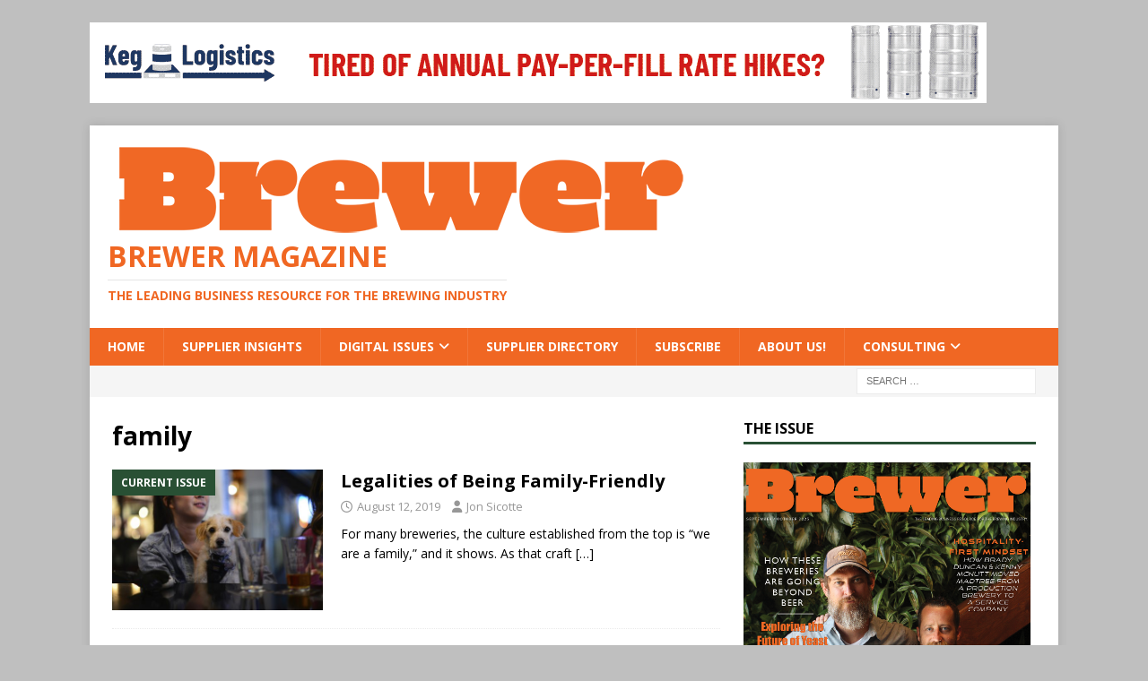

--- FILE ---
content_type: text/html; charset=utf-8
request_url: https://www.google.com/recaptcha/api2/aframe
body_size: 266
content:
<!DOCTYPE HTML><html><head><meta http-equiv="content-type" content="text/html; charset=UTF-8"></head><body><script nonce="f4Yo_NPmlnEw7P9dyon34Q">/** Anti-fraud and anti-abuse applications only. See google.com/recaptcha */ try{var clients={'sodar':'https://pagead2.googlesyndication.com/pagead/sodar?'};window.addEventListener("message",function(a){try{if(a.source===window.parent){var b=JSON.parse(a.data);var c=clients[b['id']];if(c){var d=document.createElement('img');d.src=c+b['params']+'&rc='+(localStorage.getItem("rc::a")?sessionStorage.getItem("rc::b"):"");window.document.body.appendChild(d);sessionStorage.setItem("rc::e",parseInt(sessionStorage.getItem("rc::e")||0)+1);localStorage.setItem("rc::h",'1762045639831');}}}catch(b){}});window.parent.postMessage("_grecaptcha_ready", "*");}catch(b){}</script></body></html>